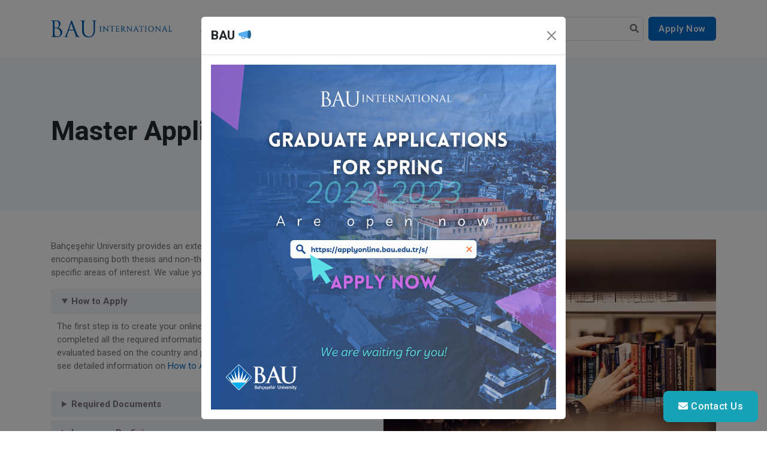

--- FILE ---
content_type: text/html; charset=UTF-8
request_url: https://test3.bau.edu.tr/admission/master-applicants/
body_size: 40730
content:

<!DOCTYPE html>
<html lang="en">
<head>
	<title>
		BAU International	</title>

	<!-- Meta Tags -->
	<meta charset="utf-8">
	<meta name="viewport" content="width=device-width, initial-scale=1, shrink-to-fit=no">
	<meta name="author" content="BAU">
	<meta name="description" content="BAU International">

	<!-- Favicon -->
	<link rel="shortcut icon" href="https://test3.bau.edu.tr/wp-content/themes/bau-int/assets/images/favicon.ico">

	<!-- WordPress Head -->
	<meta name='robots' content='max-image-preview:large' />
<script type="text/javascript">
/* <![CDATA[ */
window._wpemojiSettings = {"baseUrl":"https:\/\/s.w.org\/images\/core\/emoji\/14.0.0\/72x72\/","ext":".png","svgUrl":"https:\/\/s.w.org\/images\/core\/emoji\/14.0.0\/svg\/","svgExt":".svg","source":{"concatemoji":"https:\/\/test3.bau.edu.tr\/wp-includes\/js\/wp-emoji-release.min.js?ver=6.4.7"}};
/*! This file is auto-generated */
!function(i,n){var o,s,e;function c(e){try{var t={supportTests:e,timestamp:(new Date).valueOf()};sessionStorage.setItem(o,JSON.stringify(t))}catch(e){}}function p(e,t,n){e.clearRect(0,0,e.canvas.width,e.canvas.height),e.fillText(t,0,0);var t=new Uint32Array(e.getImageData(0,0,e.canvas.width,e.canvas.height).data),r=(e.clearRect(0,0,e.canvas.width,e.canvas.height),e.fillText(n,0,0),new Uint32Array(e.getImageData(0,0,e.canvas.width,e.canvas.height).data));return t.every(function(e,t){return e===r[t]})}function u(e,t,n){switch(t){case"flag":return n(e,"\ud83c\udff3\ufe0f\u200d\u26a7\ufe0f","\ud83c\udff3\ufe0f\u200b\u26a7\ufe0f")?!1:!n(e,"\ud83c\uddfa\ud83c\uddf3","\ud83c\uddfa\u200b\ud83c\uddf3")&&!n(e,"\ud83c\udff4\udb40\udc67\udb40\udc62\udb40\udc65\udb40\udc6e\udb40\udc67\udb40\udc7f","\ud83c\udff4\u200b\udb40\udc67\u200b\udb40\udc62\u200b\udb40\udc65\u200b\udb40\udc6e\u200b\udb40\udc67\u200b\udb40\udc7f");case"emoji":return!n(e,"\ud83e\udef1\ud83c\udffb\u200d\ud83e\udef2\ud83c\udfff","\ud83e\udef1\ud83c\udffb\u200b\ud83e\udef2\ud83c\udfff")}return!1}function f(e,t,n){var r="undefined"!=typeof WorkerGlobalScope&&self instanceof WorkerGlobalScope?new OffscreenCanvas(300,150):i.createElement("canvas"),a=r.getContext("2d",{willReadFrequently:!0}),o=(a.textBaseline="top",a.font="600 32px Arial",{});return e.forEach(function(e){o[e]=t(a,e,n)}),o}function t(e){var t=i.createElement("script");t.src=e,t.defer=!0,i.head.appendChild(t)}"undefined"!=typeof Promise&&(o="wpEmojiSettingsSupports",s=["flag","emoji"],n.supports={everything:!0,everythingExceptFlag:!0},e=new Promise(function(e){i.addEventListener("DOMContentLoaded",e,{once:!0})}),new Promise(function(t){var n=function(){try{var e=JSON.parse(sessionStorage.getItem(o));if("object"==typeof e&&"number"==typeof e.timestamp&&(new Date).valueOf()<e.timestamp+604800&&"object"==typeof e.supportTests)return e.supportTests}catch(e){}return null}();if(!n){if("undefined"!=typeof Worker&&"undefined"!=typeof OffscreenCanvas&&"undefined"!=typeof URL&&URL.createObjectURL&&"undefined"!=typeof Blob)try{var e="postMessage("+f.toString()+"("+[JSON.stringify(s),u.toString(),p.toString()].join(",")+"));",r=new Blob([e],{type:"text/javascript"}),a=new Worker(URL.createObjectURL(r),{name:"wpTestEmojiSupports"});return void(a.onmessage=function(e){c(n=e.data),a.terminate(),t(n)})}catch(e){}c(n=f(s,u,p))}t(n)}).then(function(e){for(var t in e)n.supports[t]=e[t],n.supports.everything=n.supports.everything&&n.supports[t],"flag"!==t&&(n.supports.everythingExceptFlag=n.supports.everythingExceptFlag&&n.supports[t]);n.supports.everythingExceptFlag=n.supports.everythingExceptFlag&&!n.supports.flag,n.DOMReady=!1,n.readyCallback=function(){n.DOMReady=!0}}).then(function(){return e}).then(function(){var e;n.supports.everything||(n.readyCallback(),(e=n.source||{}).concatemoji?t(e.concatemoji):e.wpemoji&&e.twemoji&&(t(e.twemoji),t(e.wpemoji)))}))}((window,document),window._wpemojiSettings);
/* ]]> */
</script>
<link rel='stylesheet' id='lightweight-accordion-css' href='https://test3.bau.edu.tr/wp-content/plugins/lightweight-accordion/lightweight-accordion.css?ver=1.3.2' type='text/css' media='all' />
<style id='wp-emoji-styles-inline-css' type='text/css'>

	img.wp-smiley, img.emoji {
		display: inline !important;
		border: none !important;
		box-shadow: none !important;
		height: 1em !important;
		width: 1em !important;
		margin: 0 0.07em !important;
		vertical-align: -0.1em !important;
		background: none !important;
		padding: 0 !important;
	}
</style>
<link rel='stylesheet' id='wp-block-library-css' href='https://test3.bau.edu.tr/wp-content/plugins/gutenberg/build/block-library/style.css?ver=17.9.0' type='text/css' media='all' />
<style id='classic-theme-styles-inline-css' type='text/css'>
/*! This file is auto-generated */
.wp-block-button__link{color:#fff;background-color:#32373c;border-radius:9999px;box-shadow:none;text-decoration:none;padding:calc(.667em + 2px) calc(1.333em + 2px);font-size:1.125em}.wp-block-file__button{background:#32373c;color:#fff;text-decoration:none}
</style>
<link rel='stylesheet' id='contact-form-7-css' href='https://test3.bau.edu.tr/wp-content/plugins/contact-form-7/includes/css/styles.css?ver=5.9.3' type='text/css' media='all' />
<style id='global-styles-inline-css' type='text/css'>
body{--wp--preset--color--black: #000000;--wp--preset--color--cyan-bluish-gray: #abb8c3;--wp--preset--color--white: #ffffff;--wp--preset--color--pale-pink: #f78da7;--wp--preset--color--vivid-red: #cf2e2e;--wp--preset--color--luminous-vivid-orange: #ff6900;--wp--preset--color--luminous-vivid-amber: #fcb900;--wp--preset--color--light-green-cyan: #7bdcb5;--wp--preset--color--vivid-green-cyan: #00d084;--wp--preset--color--pale-cyan-blue: #8ed1fc;--wp--preset--color--vivid-cyan-blue: #0693e3;--wp--preset--color--vivid-purple: #9b51e0;--wp--preset--gradient--vivid-cyan-blue-to-vivid-purple: linear-gradient(135deg,rgba(6,147,227,1) 0%,rgb(155,81,224) 100%);--wp--preset--gradient--light-green-cyan-to-vivid-green-cyan: linear-gradient(135deg,rgb(122,220,180) 0%,rgb(0,208,130) 100%);--wp--preset--gradient--luminous-vivid-amber-to-luminous-vivid-orange: linear-gradient(135deg,rgba(252,185,0,1) 0%,rgba(255,105,0,1) 100%);--wp--preset--gradient--luminous-vivid-orange-to-vivid-red: linear-gradient(135deg,rgba(255,105,0,1) 0%,rgb(207,46,46) 100%);--wp--preset--gradient--very-light-gray-to-cyan-bluish-gray: linear-gradient(135deg,rgb(238,238,238) 0%,rgb(169,184,195) 100%);--wp--preset--gradient--cool-to-warm-spectrum: linear-gradient(135deg,rgb(74,234,220) 0%,rgb(151,120,209) 20%,rgb(207,42,186) 40%,rgb(238,44,130) 60%,rgb(251,105,98) 80%,rgb(254,248,76) 100%);--wp--preset--gradient--blush-light-purple: linear-gradient(135deg,rgb(255,206,236) 0%,rgb(152,150,240) 100%);--wp--preset--gradient--blush-bordeaux: linear-gradient(135deg,rgb(254,205,165) 0%,rgb(254,45,45) 50%,rgb(107,0,62) 100%);--wp--preset--gradient--luminous-dusk: linear-gradient(135deg,rgb(255,203,112) 0%,rgb(199,81,192) 50%,rgb(65,88,208) 100%);--wp--preset--gradient--pale-ocean: linear-gradient(135deg,rgb(255,245,203) 0%,rgb(182,227,212) 50%,rgb(51,167,181) 100%);--wp--preset--gradient--electric-grass: linear-gradient(135deg,rgb(202,248,128) 0%,rgb(113,206,126) 100%);--wp--preset--gradient--midnight: linear-gradient(135deg,rgb(2,3,129) 0%,rgb(40,116,252) 100%);--wp--preset--font-size--small: 13px;--wp--preset--font-size--medium: 20px;--wp--preset--font-size--large: 36px;--wp--preset--font-size--x-large: 42px;--wp--preset--spacing--20: 0.44rem;--wp--preset--spacing--30: 0.67rem;--wp--preset--spacing--40: 1rem;--wp--preset--spacing--50: 1.5rem;--wp--preset--spacing--60: 2.25rem;--wp--preset--spacing--70: 3.38rem;--wp--preset--spacing--80: 5.06rem;--wp--preset--shadow--natural: 6px 6px 9px rgba(0, 0, 0, 0.2);--wp--preset--shadow--deep: 12px 12px 50px rgba(0, 0, 0, 0.4);--wp--preset--shadow--sharp: 6px 6px 0px rgba(0, 0, 0, 0.2);--wp--preset--shadow--outlined: 6px 6px 0px -3px rgba(255, 255, 255, 1), 6px 6px rgba(0, 0, 0, 1);--wp--preset--shadow--crisp: 6px 6px 0px rgba(0, 0, 0, 1);}:where(.is-layout-flex){gap: 0.5em;}:where(.is-layout-grid){gap: 0.5em;}body .is-layout-flow > .alignleft{float: left;margin-inline-start: 0;margin-inline-end: 2em;}body .is-layout-flow > .alignright{float: right;margin-inline-start: 2em;margin-inline-end: 0;}body .is-layout-flow > .aligncenter{margin-left: auto !important;margin-right: auto !important;}body .is-layout-constrained > .alignleft{float: left;margin-inline-start: 0;margin-inline-end: 2em;}body .is-layout-constrained > .alignright{float: right;margin-inline-start: 2em;margin-inline-end: 0;}body .is-layout-constrained > .aligncenter{margin-left: auto !important;margin-right: auto !important;}body .is-layout-constrained > :where(:not(.alignleft):not(.alignright):not(.alignfull)){max-width: var(--wp--style--global--content-size);margin-left: auto !important;margin-right: auto !important;}body .is-layout-constrained > .alignwide{max-width: var(--wp--style--global--wide-size);}body .is-layout-flex{display: flex;}body .is-layout-flex{flex-wrap: wrap;align-items: center;}body .is-layout-flex > *{margin: 0;}body .is-layout-grid{display: grid;}body .is-layout-grid > *{margin: 0;}:where(.wp-block-columns.is-layout-flex){gap: 2em;}:where(.wp-block-columns.is-layout-grid){gap: 2em;}:where(.wp-block-post-template.is-layout-flex){gap: 1.25em;}:where(.wp-block-post-template.is-layout-grid){gap: 1.25em;}.has-black-color{color: var(--wp--preset--color--black) !important;}.has-cyan-bluish-gray-color{color: var(--wp--preset--color--cyan-bluish-gray) !important;}.has-white-color{color: var(--wp--preset--color--white) !important;}.has-pale-pink-color{color: var(--wp--preset--color--pale-pink) !important;}.has-vivid-red-color{color: var(--wp--preset--color--vivid-red) !important;}.has-luminous-vivid-orange-color{color: var(--wp--preset--color--luminous-vivid-orange) !important;}.has-luminous-vivid-amber-color{color: var(--wp--preset--color--luminous-vivid-amber) !important;}.has-light-green-cyan-color{color: var(--wp--preset--color--light-green-cyan) !important;}.has-vivid-green-cyan-color{color: var(--wp--preset--color--vivid-green-cyan) !important;}.has-pale-cyan-blue-color{color: var(--wp--preset--color--pale-cyan-blue) !important;}.has-vivid-cyan-blue-color{color: var(--wp--preset--color--vivid-cyan-blue) !important;}.has-vivid-purple-color{color: var(--wp--preset--color--vivid-purple) !important;}.has-black-background-color{background-color: var(--wp--preset--color--black) !important;}.has-cyan-bluish-gray-background-color{background-color: var(--wp--preset--color--cyan-bluish-gray) !important;}.has-white-background-color{background-color: var(--wp--preset--color--white) !important;}.has-pale-pink-background-color{background-color: var(--wp--preset--color--pale-pink) !important;}.has-vivid-red-background-color{background-color: var(--wp--preset--color--vivid-red) !important;}.has-luminous-vivid-orange-background-color{background-color: var(--wp--preset--color--luminous-vivid-orange) !important;}.has-luminous-vivid-amber-background-color{background-color: var(--wp--preset--color--luminous-vivid-amber) !important;}.has-light-green-cyan-background-color{background-color: var(--wp--preset--color--light-green-cyan) !important;}.has-vivid-green-cyan-background-color{background-color: var(--wp--preset--color--vivid-green-cyan) !important;}.has-pale-cyan-blue-background-color{background-color: var(--wp--preset--color--pale-cyan-blue) !important;}.has-vivid-cyan-blue-background-color{background-color: var(--wp--preset--color--vivid-cyan-blue) !important;}.has-vivid-purple-background-color{background-color: var(--wp--preset--color--vivid-purple) !important;}.has-black-border-color{border-color: var(--wp--preset--color--black) !important;}.has-cyan-bluish-gray-border-color{border-color: var(--wp--preset--color--cyan-bluish-gray) !important;}.has-white-border-color{border-color: var(--wp--preset--color--white) !important;}.has-pale-pink-border-color{border-color: var(--wp--preset--color--pale-pink) !important;}.has-vivid-red-border-color{border-color: var(--wp--preset--color--vivid-red) !important;}.has-luminous-vivid-orange-border-color{border-color: var(--wp--preset--color--luminous-vivid-orange) !important;}.has-luminous-vivid-amber-border-color{border-color: var(--wp--preset--color--luminous-vivid-amber) !important;}.has-light-green-cyan-border-color{border-color: var(--wp--preset--color--light-green-cyan) !important;}.has-vivid-green-cyan-border-color{border-color: var(--wp--preset--color--vivid-green-cyan) !important;}.has-pale-cyan-blue-border-color{border-color: var(--wp--preset--color--pale-cyan-blue) !important;}.has-vivid-cyan-blue-border-color{border-color: var(--wp--preset--color--vivid-cyan-blue) !important;}.has-vivid-purple-border-color{border-color: var(--wp--preset--color--vivid-purple) !important;}.has-vivid-cyan-blue-to-vivid-purple-gradient-background{background: var(--wp--preset--gradient--vivid-cyan-blue-to-vivid-purple) !important;}.has-light-green-cyan-to-vivid-green-cyan-gradient-background{background: var(--wp--preset--gradient--light-green-cyan-to-vivid-green-cyan) !important;}.has-luminous-vivid-amber-to-luminous-vivid-orange-gradient-background{background: var(--wp--preset--gradient--luminous-vivid-amber-to-luminous-vivid-orange) !important;}.has-luminous-vivid-orange-to-vivid-red-gradient-background{background: var(--wp--preset--gradient--luminous-vivid-orange-to-vivid-red) !important;}.has-very-light-gray-to-cyan-bluish-gray-gradient-background{background: var(--wp--preset--gradient--very-light-gray-to-cyan-bluish-gray) !important;}.has-cool-to-warm-spectrum-gradient-background{background: var(--wp--preset--gradient--cool-to-warm-spectrum) !important;}.has-blush-light-purple-gradient-background{background: var(--wp--preset--gradient--blush-light-purple) !important;}.has-blush-bordeaux-gradient-background{background: var(--wp--preset--gradient--blush-bordeaux) !important;}.has-luminous-dusk-gradient-background{background: var(--wp--preset--gradient--luminous-dusk) !important;}.has-pale-ocean-gradient-background{background: var(--wp--preset--gradient--pale-ocean) !important;}.has-electric-grass-gradient-background{background: var(--wp--preset--gradient--electric-grass) !important;}.has-midnight-gradient-background{background: var(--wp--preset--gradient--midnight) !important;}.has-small-font-size{font-size: var(--wp--preset--font-size--small) !important;}.has-medium-font-size{font-size: var(--wp--preset--font-size--medium) !important;}.has-large-font-size{font-size: var(--wp--preset--font-size--large) !important;}.has-x-large-font-size{font-size: var(--wp--preset--font-size--x-large) !important;}
:where(.wp-block-columns.is-layout-flex){gap: 2em;}:where(.wp-block-columns.is-layout-grid){gap: 2em;}
.wp-block-pullquote{font-size: 1.5em;line-height: 1.6;}
.wp-block-navigation a:where(:not(.wp-element-button)){color: inherit;}
:where(.wp-block-post-template.is-layout-flex){gap: 1.25em;}:where(.wp-block-post-template.is-layout-grid){gap: 1.25em;}
</style>
<link rel='stylesheet' id='video-js-css' href='https://test3.bau.edu.tr/wp-content/plugins/video-embed-thumbnail-generator/video-js/v8/video-js.min.css?ver=7.20.3' type='text/css' media='all' />
<link rel='stylesheet' id='video-js-kg-skin-css' href='https://test3.bau.edu.tr/wp-content/plugins/video-embed-thumbnail-generator/video-js/v8/kg-video-js-skin.css?ver=4.9.6' type='text/css' media='all' />
<link rel='stylesheet' id='kgvid_video_styles-css' href='https://test3.bau.edu.tr/wp-content/plugins/video-embed-thumbnail-generator/src/public/css/videopack-styles.css?ver=4.9.6' type='text/css' media='all' />
<link rel="https://api.w.org/" href="https://test3.bau.edu.tr/wp-json/" /><link rel="alternate" type="application/json" href="https://test3.bau.edu.tr/wp-json/wp/v2/pages/672" /><link rel="EditURI" type="application/rsd+xml" title="RSD" href="https://test3.bau.edu.tr/xmlrpc.php?rsd" />
<meta name="generator" content="WordPress 6.4.7" />
<link rel="canonical" href="https://test3.bau.edu.tr/admission/master-applicants/" />
<link rel='shortlink' href='https://test3.bau.edu.tr/?p=672' />
<link rel="alternate" type="application/json+oembed" href="https://test3.bau.edu.tr/wp-json/oembed/1.0/embed?url=https%3A%2F%2Ftest3.bau.edu.tr%2Fadmission%2Fmaster-applicants%2F" />
<link rel="alternate" type="text/xml+oembed" href="https://test3.bau.edu.tr/wp-json/oembed/1.0/embed?url=https%3A%2F%2Ftest3.bau.edu.tr%2Fadmission%2Fmaster-applicants%2F&#038;format=xml" />

	<!-- Google Font -->
	<link rel="preconnect" href="https://fonts.googleapis.com">
	<link rel="preconnect" href="https://fonts.gstatic.com" crossorigin>
	<link rel="stylesheet" href="https://fonts.googleapis.com/css2?family=Heebo:wght@400;500;700&family=Roboto:wght@400;500;700&display=swap">

	<!-- Plugins CSS -->
	<link rel="stylesheet" type="text/css" href="https://test3.bau.edu.tr/wp-content/themes/bau-int/assets/vendor/font-awesome/css/all.min.css">
	<link rel="stylesheet" type="text/css" href="https://test3.bau.edu.tr/wp-content/themes/bau-int/assets/vendor/bootstrap-icons/bootstrap-icons.css">
	<link rel="stylesheet" type="text/css" href="https://test3.bau.edu.tr/wp-content/themes/bau-int/assets/vendor/tiny-slider/tiny-slider.css">

	<!-- Theme CSS -->
	<link id="style-switch" rel="stylesheet" type="text/css" href="https://test3.bau.edu.tr/wp-content/themes/bau-int/assets/css/style.css">

</head>

<body>

<!-- Top alert START -->
<!-- Top alert END -->

<!-- Header START -->
<header class="navbar-light navbar-sticky header-static">
	<!-- Logo Nav START -->
	<nav class="navbar navbar-expand-xl">
		<div class="container">
			<!-- Logo START -->
			<a class="navbar-brand" href="https://test3.bau.edu.tr">
				<img class="light-mode-item navbar-brand-item" src="https://test3.bau.edu.tr/wp-content/themes/bau-int/assets/img/logo.svg" alt="logo">
				<img class="dark-mode-item navbar-brand-item" src="https://test3.bau.edu.tr/wp-content/themes/bau-int/assets/img/logo-light.svg" alt="logo">
			</a>
			<!-- Logo END -->

			<!-- Responsive navbar toggler -->
			<button class="navbar-toggler ms-auto" type="button" data-bs-toggle="collapse" data-bs-target="#navbarCollapse" aria-controls="navbarCollapse" aria-expanded="false" aria-label="Toggle navigation">
				<span class="navbar-toggler-animation">
					<span></span>
					<span></span>
					<span></span>
				</span>
			</button>

			<!-- Main navbar START -->
			<div class="navbar-collapse w-100 collapse" id="navbarCollapse">

				<!-- Nav Main menu START -->
				<ul id="main-menu" class="navbar-nav navbar-nav-scroll mx-auto"><li id="menu-item-3703" class="menu-item menu-item-type-custom menu-item-object-custom menu-item-has-children menu-item-3703"><a href="#">About BAU</a>
<ul class="sub-menu">
	<li id="menu-item-688" class="menu-item menu-item-type-post_type menu-item-object-page menu-item-688"><a href="https://test3.bau.edu.tr/bahcesehir-university/">Bahçeşehir University</a></li>
	<li id="menu-item-689" class="menu-item menu-item-type-post_type menu-item-object-page menu-item-689"><a href="https://test3.bau.edu.tr/bau-in-numbers/">BAU in Numbers</a></li>
	<li id="menu-item-692" class="menu-item menu-item-type-post_type menu-item-object-page menu-item-692"><a href="https://test3.bau.edu.tr/staff/">Staff</a></li>
	<li id="menu-item-694" class="menu-item menu-item-type-post_type menu-item-object-page menu-item-694"><a href="https://test3.bau.edu.tr/video-gallery/">Video Gallery</a></li>
	<li id="menu-item-3722" class="menu-item menu-item-type-post_type_archive menu-item-object-news menu-item-3722"><a href="https://test3.bau.edu.tr/news/">News &#038; Updates</a></li>
</ul>
</li>
<li id="menu-item-3704" class="menu-item menu-item-type-custom menu-item-object-custom current-menu-ancestor current-menu-parent menu-item-has-children menu-item-3704"><a href="#">Admission</a>
<ul class="sub-menu">
	<li id="menu-item-1187" class="menu-item menu-item-type-post_type menu-item-object-page menu-item-1187"><a href="https://test3.bau.edu.tr/admission/how-to-apply/">How To Apply</a></li>
	<li id="menu-item-696" class="menu-item menu-item-type-post_type menu-item-object-page menu-item-696"><a href="https://test3.bau.edu.tr/admission/undergraduate-applicants/">Undergraduate Applicants</a></li>
	<li id="menu-item-698" class="menu-item menu-item-type-post_type menu-item-object-page current-menu-item page_item page-item-672 current_page_item menu-item-698"><a href="https://test3.bau.edu.tr/admission/master-applicants/" aria-current="page">Master Applicants</a></li>
	<li id="menu-item-699" class="menu-item menu-item-type-post_type menu-item-object-page menu-item-699"><a href="https://test3.bau.edu.tr/admission/phd-applicants/">PhD Applicants</a></li>
	<li id="menu-item-3711" class="menu-item menu-item-type-post_type menu-item-object-page menu-item-3711"><a href="https://test3.bau.edu.tr/admission/country-requirements/">Country Requirements</a></li>
	<li id="menu-item-700" class="menu-item menu-item-type-post_type menu-item-object-page menu-item-700"><a href="https://test3.bau.edu.tr/admission/transfer-students/">Transfer Students</a></li>
	<li id="menu-item-4122" class="menu-item menu-item-type-post_type menu-item-object-page menu-item-4122"><a href="https://test3.bau.edu.tr/admission/language-proficiency/">Language Proficiency</a></li>
	<li id="menu-item-2276" class="menu-item menu-item-type-post_type menu-item-object-page menu-item-2276"><a href="https://test3.bau.edu.tr/admission/tuition-fees/">Tuition Fees</a></li>
</ul>
</li>
<li id="menu-item-3719" class="menu-item menu-item-type-post_type_archive menu-item-object-programs menu-item-3719"><a href="https://test3.bau.edu.tr/programs/">Programs</a></li>
<li id="menu-item-3715" class="menu-item menu-item-type-custom menu-item-object-custom menu-item-has-children menu-item-3715"><a href="#">Guides</a>
<ul class="sub-menu">
	<li id="menu-item-2193" class="menu-item menu-item-type-post_type menu-item-object-page menu-item-2193"><a href="https://test3.bau.edu.tr/guides/visa-and-residence-permit/">Visa and Residence Permit</a></li>
	<li id="menu-item-4246" class="menu-item menu-item-type-post_type menu-item-object-page menu-item-4246"><a href="https://test3.bau.edu.tr/guides/registration-guide/">Registration Guide</a></li>
	<li id="menu-item-3726" class="menu-item menu-item-type-post_type menu-item-object-page menu-item-3726"><a href="https://test3.bau.edu.tr/guides/everything-you-need-to-know/">Everything You Need to Know</a></li>
	<li id="menu-item-3776" class="menu-item menu-item-type-post_type menu-item-object-page menu-item-3776"><a href="https://test3.bau.edu.tr/guides/brochures/">Brochures</a></li>
</ul>
</li>
<li id="menu-item-3720" class="menu-item menu-item-type-post_type_archive menu-item-object-faq menu-item-3720"><a href="https://test3.bau.edu.tr/faq/">FAQ</a></li>
</ul>				<script>
					(function() {
						// Root menu items
						var items = document.querySelectorAll('#main-menu > li');
						for (let i = 0; i < items.length; i++) {
							const item = items[i];
							console.log(item);
							item.class = '';
							item.classList.add('nav-item');
							if (item.classList.contains('menu-item-has-children')) {
								item.classList.add('dropdown');
							}
							
							const link = item.querySelector('a');
							console.log(link);
							link.class = '';
							link.classList.add('nav-link');
							if (item.classList.contains('menu-item-has-children')) {
								link.classList.add('dropdown-toggle');
								link.setAttribute('data-bs-toggle', 'dropdown');
								link.setAttribute('aria-haspopup', 'true');
								link.setAttribute('aria-expanded', 'false');
							}


							if (item.classList.contains('menu-item-has-children')) {
								const dropdown = item.querySelector('ul');
								console.log(dropdown);
								dropdown.class = '';
								dropdown.classList.add('dropdown-menu');
								dropdown.setAttribute('aria-labelled', 'dropdownMenu');
							}
						}

						// Sub menu items
						var items = document.querySelectorAll('#main-menu > li > ul > li');
						for (let i = 0; i < items.length; i++) {
							const item = items[i];
							console.log(item);
							item.classList.remove();

							const link = item.querySelector('a');
							console.log(link);
							link.classList.add('dropdown-item');
						}
					})();
				</script>
				<!-- Nav Main menu END -->

				<!-- Nav Search START -->
				<div class="nav my-3 my-xl-0 px-xs-4 flex-nowrap align-items-center">
					<div class="nav-item w-100">
						<form class="position-relative" action="https://test3.bau.edu.tr/" method="get">
							<input class="form-control pe-5 bg-transparent" type="search" name="s" value="" placeholder="Search" aria-label="Search">
							<button class="bg-transparent p-2 position-absolute top-50 end-0 translate-middle-y border-0 text-primary-hover text-reset" type="submit">
								<i class="fas fa-search fs-6 "></i>
							</button>
						</form>

					</div>
					<div class="nav-item ms-2">
						<a href="https://applyonline.bau.edu.tr/s/" class="btn btn-primary m-0">
							Apply Now
						</a>
					</div>
				</div>
				<!-- Nav Search END -->
			</div>
			<!-- Main navbar END -->
		</div>
	</nav>
	<!-- Logo Nav END -->
</header>
<!-- Header END -->

<!-- **************** MAIN CONTENT START **************** -->
<main>
<main>

<!-- =======================
Page intro START -->
<section class="bg-light py-0 py-sm-5" style="
    position: relative;
">
    <div style="
        position: absolute;
        top: 0;
        left: 0;
        width: 100%;
        height: 100%;
        opacity: 0.1;
		pointer-events: none;
		user-select: none;
    ">
        <img src="" alt="course image" style="
            position: absolute;
            top: 0;
            left: 0;
            width: 100%;
            height: 100%;
            object-fit: cover;
        ">
    </div>
	<div class="container" style="
        position: relative;
    ">
		<div class="row py-5">
			<div class="col-lg-8">
				<h1>
                    Master Applicants                </h1>
			</div>
		</div>
	</div>
</section>
<!-- =======================
Page intro END -->

<!-- =======================
Page content START -->
<section class="pb-0 py-lg-5">
    <div class="container">
        
<div class="wp-block-columns has-2-columns is-layout-flex wp-container-core-columns-is-layout-1 wp-block-columns-is-layout-flex">
<div class="wp-block-column is-layout-flow wp-block-column-is-layout-flow">
<p>Bahçeşehir University provides an extensive selection of Master&#8217;s degree programs, encompassing both thesis and non-thesis options, tailored to align with your specific areas of interest. We value your interest in pursuing studies at BAU.</p>


<div class="lightweight-accordion"><details open><summary class="lightweight-accordion-title"><span>How to Apply</span></summary><div class="lightweight-accordion-body">

<p>The first step is to create your online application on the portal. After you have completed all the required information that we need, your application will be evaluated based on the country and program requirements. Please click here to see detailed information on <a href="https://int.bau.edu.tr/admission/how-to-apply/" data-type="link" data-id="https://test3.bau.edu.tr/admission/how-to-apply/">How to Apply</a>.</p>

</div></details></div>

<div class="lightweight-accordion"><details><summary class="lightweight-accordion-title"><span>Required Documents</span></summary><div class="lightweight-accordion-body">

<ul>
<li>Passport</li>



<li>Bachelor&#8217;s Degree Transcript</li>



<li>Bachelor&#8217;s Degree Diploma</li>



<li>Language Proficiency Certificate (if any)</li>
</ul>

</div></details></div>

<div class="lightweight-accordion"><details><summary class="lightweight-accordion-title"><span>Language Proficiency</span></summary><div class="lightweight-accordion-body">

<p>Depending on the language of the program you are enrolling in, you will be required to provide language proficiency after completing your enrollment in Istanbul. BAU accepts certain international language proficiency examinations as well as its own language proficiency exams for freshman students. You can check the accepted language exams based on the language and the programs <a href="https://int.bau.edu.tr/admission/language-proficiency/" target="_blank" rel="noreferrer noopener">on this page</a>.</p>

</div></details></div>

<div class="lightweight-accordion"><details><summary class="lightweight-accordion-title"><span>Visa and Residence Permit</span></summary><div class="lightweight-accordion-body">

<p>After receiving your Official Acceptance Letter following the deposit payment, you can apply for an education visa at the nearest embassy to be present in Istanbul during the registration period mentioned in your letter. BAU will assist you with your residence permit right after your enrollment is completed. Please visit the <a href="https://int.bau.edu.tr/guides/visa-and-residence-permit/" target="_blank" rel="noreferrer noopener">visa and residence permit page</a> to view Turkey&#8217;s visa policy and detailed information that you must know before your arrival.</p>

</div></details></div>

<div class="lightweight-accordion"><details><summary class="lightweight-accordion-title"><span>Registration Period and Documents</span></summary><div class="lightweight-accordion-body">

<p>Upon your arrival in Istanbul and your visit to our campus in Beşiktaş, you will be expected to finalize your enrollment process by submitting hard copies of your documents and their translations. Please pay attention to the registration period indicated in your Official Acceptance Letter and carefully read the enrollment guide sent along with it. You can find detailed information on the <a href="https://int.bau.edu.tr/guides/registration-guide/" target="_blank" rel="noreferrer noopener">registration guideline page</a>.</p>

</div></details></div></div>



<div class="wp-block-column is-layout-flow wp-block-column-is-layout-flow"><div class="wp-block-image">
<figure class="aligncenter"><img fetchpriority="high" decoding="async" width="768" height="512" src="https://test3.bau.edu.tr/wp-content/uploads/wp-master-applicants-people-2941951-1280-768x512.jpg" alt="" class="wp-image-832" srcset="https://test3.bau.edu.tr/wp-content/uploads/wp-master-applicants-people-2941951-1280-768x512.jpg 768w, https://test3.bau.edu.tr/wp-content/uploads/wp-master-applicants-people-2941951-1280-1024x682.jpg 1024w, https://test3.bau.edu.tr/wp-content/uploads/wp-master-applicants-people-2941951-1280.jpg 1280w" sizes="(max-width: 768px) 100vw, 768px" /></figure></div></div>
</div>
	</div>
</section>
<!-- =======================
Page content END -->

</main>

</main>
<!-- **************** MAIN CONTENT END **************** -->

<!-- =======================
Footer START -->
<footer class="pt-5 bg-light">
	<div class="container">
		<!-- Row START -->
		<div class="row g-4">

			<!-- Widget 1 START -->
			<div class="col-lg-3">
				<!-- logo -->
				<a class="me-0" href="index.html">
					<img class="light-mode-item h-40px" src="https://test3.bau.edu.tr/wp-content/themes/bau-int/assets/img/logo.svg" alt="logo">
					<img class="dark-mode-item h-40px" src="https://test3.bau.edu.tr/wp-content/themes/bau-int/assets/img/logo-light.svg" alt="logo">
				</a>
				<p class="my-3">
					The world university at the heart of Istanbul
				</p>
				<!-- Social media icon -->
				<ul class="list-inline mb-0 mt-3">
					<li class="list-inline-item"> <a class="btn btn-white btn-sm shadow px-2 text-facebook" href="https://www.facebook.com/Bahcesehiriso/"><i class="fab fa-fw fa-facebook-f"></i></a> </li>
					<li class="list-inline-item"> <a class="btn btn-white btn-sm shadow px-2 text-instagram" href="https://www.instagram.com/bahcesehiriso/"><i class="fab fa-fw fa-instagram"></i></a> </li>
					<li class="list-inline-item"> <a class="btn btn-white btn-sm shadow px-2 text-twitter" href="https://twitter.com/Bahcesehiriso"><i class="fab fa-fw fa-twitter"></i></a> </li>
					<li class="list-inline-item"> <a class="btn btn-white btn-sm shadow px-2 text-youtube" href="https://www.youtube.com/channel/UCThbNow6oAeoMMyxxCpHg3Q"><i class="fab fa-fw fa-youtube"></i></a> </li>
					<li class="list-inline-item"> <a class="btn btn-white btn-sm shadow px-2 text-linkedin" href="https://tr.linkedin.com/company/bahcesehiriso"><i class="fab fa-fw fa-linkedin-in"></i></a> </li>
				</ul>
			</div>
			<!-- Widget 1 END -->

			<!-- Widget 2 START -->
			<div class="col-lg-6">
				<div class="row g-4">
					<!-- Link block -->
					<!--<div class="col-6 col-md-4">
						<h5 class="mb-2 mb-md-4">About BAU</h5>
						<ul class="nav flex-column">
							<li class="nav-item"><a href="https://test3.bau.edu.tr/about-bau/bahcesehir-university/" class="nav-link">Bahçeşehir University</a></li>
							<li class="nav-item"><a href="https://test3.bau.edu.tr/about-bau/bau-in-numbers/" class="nav-link">BAU in Numbers</a></li>
							<li class="nav-item"><a href="https://test3.bau.edu.tr/about-bau/video-gallery/" class="nav-link">Video Gallery</a></li>
							<li class="nav-item"><a href="https://test3.bau.edu.tr/news/" class="nav-link">News &amp; Updates</a></li>
						</ul>
					</div>-->
									
					<!-- Link block -->
					<!--<div class="col-6 col-md-4">
						<h5 class="mb-2 mb-md-4">Admission</h5>
						<ul class="nav flex-column">
							<li class="nav-item"><a href="https://test3.bau.edu.tr/admission/how-to-apply/" class="nav-link">Application Portal</a></li>
							<!-- <li class="nav-item"><a href="https://test3.bau.edu.tr/admission/undergraduate-application/" class="nav-link">Undergraduate Application</a></li> -->
							<!-- <li class="nav-item"><a href="https://test3.bau.edu.tr/admission/master-application/" class="nav-link">Master Application</a></li> -->
							<!-- <li class="nav-item"><a href="https://test3.bau.edu.tr/admission/phd-application/" class="nav-link">PhD Application</a></li> -->
							<!-- <li class="nav-item"><a href="https://test3.bau.edu.tr/admission/tuition-fees/" class="nav-link">Tuition Fees</a></li>-->
							<!-- <li class="nav-item"><a href="https://test3.bau.edu.tr/admission/turkmer/" class="nav-link">Türkmer</a></li> -->
							<!-- <li class="nav-item"><a href="https://test3.bau.edu.tr/admission/how-to-apply/" class="nav-link">How to apply?</a></li>
							<!-- <li class="nav-item"><a href="https://test3.bau.edu.tr/admission/registration/" class="nav-link">Registration</a></li> -->
							<!-- <li class="nav-item"><a href="https://test3.bau.edu.tr/admission/rp-and-visa/" class="nav-link">RP and Visa</a></li> -->
							<!-- <li class="nav-item"><a href="https://test3.bau.edu.tr/admission/country-requirements/" class="nav-link">Country Requirements&nbsp;</a></li>
							<!-- <li class="nav-item"><a href="https://test3.bau.edu.tr/admission/transfer-student/" class="nav-link">Transfer Student</a></li> 
						</ul>
					</div>-->

					<!-- Link block -->
					<!--<div class="col-6 col-md-4">
						<h5 class="mb-2 mb-md-4">More</h5>
						<ul class="nav flex-column">
							<li class="nav-item"><a href="https://test3.bau.edu.tr/programs/" class="nav-link">Programs</a></li>
							<!-- <li class="nav-item"><a href="https://test3.bau.edu.tr/brochures/" class="nav-link">Brochures</a></li> 
							<li class="nav-item"><a href="https://test3.bau.edu.tr/everything-you-need-to-know/" class="nav-link">Everything You Need to Know</a></li>
							<li class="nav-item"><a href="https://test3.bau.edu.tr/faq/" class="nav-link">FAQ</a></li>
						</ul>
					</div>-->
				</div>
			</div>
			<!-- Widget 2 END -->

			<!-- Widget 3 START -->
			<div class="col-lg-3">
				<h5 class="mb-2 mb-md-4">Contact</h5>
				<!--<p>
					Bahçeşehir University<br>
					Çırağan Caddesi Osmanpaşa<br>
					Mektebi Çıkmazı Sokak No: 4 - 6<br>
					34353 Beşiktaş, ISTANBUL/TURKEY
				</p>-->
				<p>
					<strong>E-mail:</strong> <a href="intoffice@int.bau.edu.tr">intoffice@int.bau.edu.tr</a>
				</p>
				<p>
					<strong>Phone:</strong> <a href="tel://+902123810154">+90 212 381 01 54</a>
				</p>
			</div> 
			<!-- Widget 3 END -->
		</div><!-- Row END -->

		<!-- Divider -->
		<hr class="mt-4 mb-0">

		<!-- Bottom footer -->
		<div class="py-3">
			<div class="container px-0">
				<div class="d-lg-flex justify-content-between align-items-center py-3 pb-6 text-center text-md-left">
					<!-- copyright text -->
					<div class="text-primary-hover"> Copyrights <a href="#" class="text-body">&copy;2023 BAU</a>. All rights reserved. </div>
					<!-- copyright links-->
					<div class="justify-content-center mt-3 mt-lg-0">
						<ul class="nav list-inline justify-content-center mb-0">
							<li class="list-inline-item">
								<a class="nav-link" href="https://applyonline.bau.edu.tr/agency/s/" target="_blank">
									Agency
								</a>
							</li>
							<li class="list-inline-item">
								<a class="nav-link pe-0" href="https://applyonline.bau.edu.tr/s/track-application" target="_blank">
									Track Application
								</a>
							</li>
							<li class="list-inline-item">
								<a class="nav-link pe-0" href="https://test3.bau.edu.tr/contact-us/">
									Contact Us
								</a>
							</li>
							<li class="list-inline-item">
								<a class="nav-link pe-0" href="https://test3.bau.edu.tr/privacy-policy/">
									Privacy Policy
								</a>
							</li>
						</ul>
					</div>
				</div>
			</div>
		</div>
	</div>
</footer>
<!-- =======================
Footer END -->

<!-- Back to top -->
<!-- <div class="back-top"><i class="bi bi-arrow-up-short position-absolute top-50 start-50 translate-middle"></i></div> -->

<div style="
	z-index: 9999;
    display: flex;
    flex-flow: column;
    align-items: flex-end;
	position: fixed;
	bottom: 1em;
	right: 1em;
">
	<iframe src="https://go.pardot.com/l/544762/2018-05-22/7k8f19" id="iframe-contact_us" data-active="false" width="300" height="320" type="text/html" frameborder="0" allowTransparency="true" class="mb-3" style="
		position: relative;
		display: none;
		background: #fff;
		border: 1px solid #ccc;
		border-radius: 6px;
	"></iframe>

	<div>
		<a href="javascript:;" onclick="
			var iframe = document.getElementById('iframe-contact_us');
			iframe.style.display = iframe.dataset.active === 'true' ? 'none' : 'block';
			iframe.dataset.active = iframe.dataset.active === 'true' ? 'false' : 'true';
		" class="btn btn-info btn-lg m-0 cursor-pointer">
			<i class="fa fa-envelope"></i> Contact Us
		</a>
	</div>
</div>


<div class="modal fade" id="onload" tabindex="-1" aria-labelledby="exampleModalLabel" aria-hidden="true">
    <div class="modal-dialog modal-dialog-centered modal-lg" style="
		max-width: auto;
	">
        <div class="modal-content" style="
			width: auto;
			margin: 0 auto;
		">
            <div class="modal-header">
                <h5 class="modal-title" id="exampleModalLabel">
					BAU 📣				</h5>
				<button type="button" class="btn-close" data-bs-dismiss="modal" aria-label="Close"></button>
            </div>
            <div class="modal-body">
				<a href="https://applyonline.bau.edu.tr/s/" target="_blank">
					<img src="https://test3.bau.edu.tr/wp-content/uploads/wp-graduate-applications-of-spring-2022-2023-are-open-now-copy-of-yellow-and-orange-sunshine-fun-seasons-square-pillow.png" style="
						max-width: 80vmin;
						max-height: 80vmin;
					">
				</a>	
            </div>
        </div>
    </div>
</div>


<!-- jQuery -->
<script src="https://code.jquery.com/jquery-3.6.0.min.js" integrity="sha256-/xUj+3OJU5yExlq6GSYGSHk7tPXikynS7ogEvDej/m4=" crossorigin="anonymous"></script>

<!-- Bootstrap JS -->
<script src="https://test3.bau.edu.tr/wp-content/themes/bau-int/assets/vendor/bootstrap/dist/js/bootstrap.bundle.min.js"></script>

<!-- Vendors -->
<script src="https://test3.bau.edu.tr/wp-content/themes/bau-int/assets/vendor/purecounterjs/dist/purecounter_vanilla.js"></script>
<script src="https://test3.bau.edu.tr/wp-content/themes/bau-int/assets/vendor/tiny-slider/tiny-slider.js"></script>

<!-- Template Functions -->
<script src="https://test3.bau.edu.tr/wp-content/themes/bau-int/assets/js/functions.js"></script>

<!--Modal JS Script -->
<script type="text/javascript">
    window.onload = () => {
		if (document.cookie.indexOf('bau_modal_1000000_visited=true') === -1) {
			document.cookie = "bau_modal_1000000_visited=true; expires=Fri, 31 Dec 9999 23:59:59 GMT; path=/";
			$('#onload').modal('show');
		}
    }
</script>

</body>
</html>

--- FILE ---
content_type: text/html; charset=utf-8
request_url: https://go.pardot.com/l/544762/2018-05-22/7k8f19
body_size: 2173
content:
<!DOCTYPE html>
<html>
	<head>
		<base href="http://international.bau.edu.tr" >
		<meta charset="utf-8"/>
		<meta http-equiv="Content-Type" content="text/html; charset=utf-8"/>
		<meta name="description" content=""/>
		<title></title>
	<link rel="stylesheet" type="text/css" href="https://go.pardot.com/css/form.css?ver=2021-09-20" />
<script type="text/javascript" src="https://go.pardot.com/js/piUtils.js?ver=2021-09-20"></script><script type="text/javascript">
piAId = '545762';
piCId = '36386';
piHostname = 'pi.pardot.com';
if(!window['pi']) { window['pi'] = {}; } pi = window['pi']; if(!pi['tracker']) { pi['tracker'] = {}; } pi.tracker.pi_form = true;
(function() {
	function async_load(){
		var s = document.createElement('script'); s.type = 'text/javascript';
		s.src = ('https:' == document.location.protocol ? 'https://pi' : 'http://cdn') + '.pardot.com/pd.js';
		var c = document.getElementsByTagName('script')[0]; c.parentNode.insertBefore(s, c);
	}
	if(window.attachEvent) { window.attachEvent('onload', async_load); }
	else { window.addEventListener('load', async_load, false); }
})();
</script></head>
	<body>
	
		<form accept-charset="UTF-8" method="post" action="https://go.pardot.com/l/544762/2018-05-22/7k8f19" class="form" id="pardot-form">

<style type="text/css">
form.form p label { color: #000000; font-size: 10pt; float: none; text-align: left; line-height: 1em; width: auto; }
form.form p.submit { margin-left: 5px; }
form.form p.no-label { margin-left: 50px; }
form.form span.value { margin-left: 0px; }
form.form p span.description { margin-left: 0px; }
form.form p.required label, form.form span.required label { background-position: top left; padding-left: 15px; }
</style>





	
		
		
		
			<p class="form-field  first_name pd-text required    ">
				
					<label class="field-label" for="544762_100578pi_544762_100578">First Name</label>
				
				
				<input type="text" name="544762_100578pi_544762_100578" id="544762_100578pi_544762_100578" value="" class="text" size="30" maxlength="40" onchange="" onfocus="" />
				
			</p>
			<div id="error_for_544762_100578pi_544762_100578" style="display:none"></div>
			
		
			<p class="form-field  last_name pd-text required    ">
				
					<label class="field-label" for="544762_100580pi_544762_100580">Last Name</label>
				
				
				<input type="text" name="544762_100580pi_544762_100580" id="544762_100580pi_544762_100580" value="" class="text" size="30" maxlength="80" onchange="" onfocus="" />
				
			</p>
			<div id="error_for_544762_100580pi_544762_100580" style="display:none"></div>
			
		
			<p class="form-field  email pd-text required    ">
				
					<label class="field-label" for="544762_100582pi_544762_100582">Email</label>
				
				
				<input type="text" name="544762_100582pi_544762_100582" id="544762_100582pi_544762_100582" value="" class="text" size="30" maxlength="255" onchange="" onfocus="" />
				
			</p>
			<div id="error_for_544762_100582pi_544762_100582" style="display:none"></div>
			
		
		
		
	<p style="position:absolute; width:190px; left:-9999px; top: -9999px;visibility:hidden;">
		<label for="pi_extra_field">Comments</label>
		<input type="text" name="pi_extra_field" id="pi_extra_field"/>
	</p>
		
		
		<!-- forces IE5-8 to correctly submit UTF8 content  -->
		<input name="_utf8" type="hidden" value="&#9731;" />
		
	
	
	<button class="submit">
							Submit
						</button>
	
	
	
	


<script type="text/javascript">
//<![CDATA[

	var anchors = document.getElementsByTagName("a");
	for (var i=0; i<anchors.length; i++) {
		var anchor = anchors[i];
		if(anchor.getAttribute("href")&&!anchor.getAttribute("target")) {
			anchor.target = "_top";
		}
	}
		
//]]>
</script>
<input type="hidden" name="hiddenDependentFields" id="hiddenDependentFields" value="" /></form>

<script>
var labels = document.querySelectorAll("label");
var i = labels.length;
while (i--) {
	var label = labels.item(i);
	var text = label.textContent;
	label.parentNode.classList.contains("required") && (text += "*");
	label.nextElementSibling.setAttribute("placeholder", text);
}
</script><script type="text/javascript">(function(){ pardot.$(document).ready(function(){ (function() {
	var $ = window.pardot.$;
	window.pardot.FormDependencyMap = [];

	$('.form-field-primary input, .form-field-primary select').each(function(index, input) {
		$(input).on('change', window.piAjax.checkForDependentField);
		window.piAjax.checkForDependentField.call(input);
	});
})(); });})();</script>
		
<style type="text/css">
#pardot-form p.form-col-1 {
	float: left !important;
	clear: left; !important;
	width: 49% !important;
	padding-left: 0 !important;
	margin-right: 0 !important;
	margin-left: 0 !important;
}
#pardot-form p.form-col-2 {
	float: right !important;
	clear: right !important;
	width: 49% !important;
	padding-right: 0 !important;
	padding-left: 0 !important;
	margin-right: 0 !important;
	margin-left: 0 !important;
}
#pardot-form p.form-col-full {
	width: 100%;
	padding-right: 0 !important;
	padding-left: 0 !important;
	margin-right: 0 !important;
	margin-left: 0 !important;
}
#pardot-form input[type=text] , select {
    background-color: #e5e5e5;
	width: 100% !important;
    padding: 15px 20px;
    margin: 8px 0;
    font-size: 18px;
        box-sizing: border-box;
    border: 0px solid #ccc;
    -webkit-transition: 0.5s;
    transition: 0.5s;
    outline: none;
 
   
}

#pardot-form select:focus {
      -webkit-transition: width .35s ease-in-out;
  transition: width .35s ease-in-out;
}

	
#pardot-form label {
    display: none;
  font-family: Raleway-SemiBold;
  font-size: 14px;
  color: #555555;
  line-height: 1.5;
  text-transform: uppercase;
	
}
@media only screen and (max-width: 768px) {
	body form.form p.form-col-1 {
		float: none !important;
		width: 100% !important;
		padding-right: 0 !important;
	}
	body form.form p.form-col-2 {
		float: none !important;
		width: 100% !important;
	}
}

#pardot-form button.submit {
    
      background: #2167ae;
  
    
    
    
    border: none;
    color: white;
    padding: 16px 32px;
    text-decoration: none;
    margin: 4px 2px;
    cursor: pointer;
    width: 100%;
}

</style>
	</body>
</html>


--- FILE ---
content_type: image/svg+xml
request_url: https://test3.bau.edu.tr/wp-content/themes/bau-int/assets/img/logo.svg
body_size: 6689
content:
<svg id="Layer_1" data-name="Layer 1" xmlns="http://www.w3.org/2000/svg" viewBox="0 0 789.4 112.1"><defs><style>.cls-1{fill:#005baa;}</style></defs><title>logo</title><path class="cls-1" d="M12.2,68.5V43.4c0-17.4-.1-27.7-.3-30.8C11.7,8,9.6,5.3,5.8,4.4A22.06,22.06,0,0,0,1,4Q-.2,4-.2,3.1C-.2,2.4.6,2,2.1,2c2.7,0,6.1.1,10.3.2s6.1.2,5.9.2c.9,0,3-.1,6.6-.2s6.5-.2,9-.2c10.3,0,18,2.7,23.1,8a19.25,19.25,0,0,1,5.4,13.4A28,28,0,0,1,58.3,38Q55.75,42.2,49,49.1a38.81,38.81,0,0,1,16.3,10,28.08,28.08,0,0,1,8.4,20.1,28.48,28.48,0,0,1-9,21.3c-6.8,6.6-15.9,9.8-27.4,9.8-1.2,0-4.7-.1-10.3-.4s-8.5-.4-8.7-.4c.1,0-1.8.1-5.7.2s-6.6.2-8.3.2c-1.5,0-2.3-.4-2.3-1.1s.5-.8,1.4-.8a21,21,0,0,0,4.1-.6c2.2-.5,3.6-3.1,4.1-7.9.4-3.7.6-14,.6-31M23.6,8.3V46.6a1.54,1.54,0,0,0,1,1.6,52.19,52.19,0,0,0,8.7.6,40.71,40.71,0,0,0,8.6-.6,8.76,8.76,0,0,0,4.4-3.1,21.14,21.14,0,0,0,5.1-14.4C51.4,24,49.9,18.5,47,14c-3.4-5.4-8.3-8-14.8-8a27.88,27.88,0,0,0-6.8.7c-1.2.3-1.8.8-1.8,1.6m0,45.2v8.1c0,19,.1,29.3.2,30.8.3,3.9.6,6.4,1,7.4a6.58,6.58,0,0,0,3.8,3.7c3,1.4,7.1,2.1,12.6,2.1a21.22,21.22,0,0,0,13-4.1c4.8-3.5,7.1-8.9,7.1-16.1,0-12.8-4.6-22.3-13.9-28.6a26.15,26.15,0,0,0-11.8-4.1q-2.1-.3-11.1-.3a1.09,1.09,0,0,0-.9,1.1" transform="translate(0.2 0.1)"/><path class="cls-1" d="M98.5,94.2,130.9,5.5c1.3-3.7,2.4-5.6,3.1-5.6s1.8,1.7,3.1,5.1q12.3,32.25,33.3,86.1c3.8,9.5,8.2,14.9,13.3,16.1a19.54,19.54,0,0,0,4.7.6c1,0,1.4.3,1.4.8,0,.8-.9,1.1-2.9,1.1-9.3,0-16.8-.1-22.4-.3-2.9-.1-4.3-.4-4.3-1s.3-.8,1-1c1.4-.4,1.7-1.7.9-3.8L148.8,68.5a1.38,1.38,0,0,0-1.3-.9H116.8c-.7,0-1.1.4-1.4,1.1L106.8,94a32.15,32.15,0,0,0-2,9.6c0,2.8,1.8,4.1,5.4,4.1h1.4c1,0,1.4.3,1.4.8,0,.8-.7,1.1-2.1,1.1s-3.4-.1-6.3-.2-4.5-.2-4.9-.2c-.1,0-2.1.1-6.1.2s-7.3.2-10,.2c-1.8,0-2.7-.4-2.7-1.1s.4-.8,1.3-.8a29.34,29.34,0,0,0,4.1-.3c5.1-.4,9.1-4.9,12.2-13.2m20-31.5h27.3c.6,0,.8-.3.6-1L132.8,23.1c-.4-1-.8-1.6-1.1-1.6s-.6.5-1,1.6L118,61.7c-.2.6,0,1,.5,1" transform="translate(0.2 0.1)"/><path class="cls-1" d="M202.1,64.2V43.4c0-17.4-.1-27.7-.3-30.8-.3-4.6-2.3-7.3-6.1-8.1a22.46,22.46,0,0,0-4.9-.4c-.8,0-1.1-.3-1.1-.8,0-.8.8-1.1,2.3-1.1,2.6,0,8,.1,16.4.4.2,0,2.2-.1,5.9-.2s6.5-.2,8.2-.2c1.5,0,2.3.4,2.3,1.1s-.3.8-.9.8-1.9.2-3.8.4c-3.2.5-5,3.2-5.3,8.1-.2,3.1-.3,13.4-.3,30.8v20c0,16.8,3.6,28.5,10.7,35.3q8.25,7.8,21.6,7.8c9.3,0,16.8-3.4,22.3-10.2s8.4-18.5,8.4-35.1V43.4c0-17.4-.1-27.7-.3-30.8-.3-4.6-2.3-7.3-6.1-8.1a23.05,23.05,0,0,0-4.9-.4c-.8,0-1.1-.3-1.1-.8,0-.8.7-1.1,2.3-1.1,2.6,0,5.8.1,9.6.2s5.7.2,5.5.2c.1,0,1.7-.1,4.8-.2s5.5-.2,7.2-.2c1.5,0,2.3.4,2.3,1.1s-.4.8-1.3.8a27.53,27.53,0,0,0-3.4.4c-3.2.7-5,3.4-5.3,8.1-.2,3.1-.3,13.4-.3,30.8V58.7c0,20.7-4.4,34.9-13.1,42.7-7.9,7-17.7,10.6-29.4,10.6-12.5,0-22.3-3.4-29.4-10.1-8.3-8-12.5-20.5-12.5-37.7" transform="translate(0.2 0.1)"/><path class="cls-1" d="M326.6,72.8a2.67,2.67,0,0,1-2.7-2.6V42.4a2.61,2.61,0,0,1,2.7-2.6h1.1V38.3h-12v1.5h1.1a2.67,2.67,0,0,1,2.7,2.6V70.1a2.69,2.69,0,0,1-2.7,2.7h-1.1v1.5h12V72.8Z" transform="translate(0.2 0.1)"/><path class="cls-1" d="M364.2,39.8h1.4a2.56,2.56,0,0,1,2.6,2.5V65.8L341.7,37.5h-1.3l.1.6a39.38,39.38,0,0,1,.5,6.2v26a2.56,2.56,0,0,1-2.6,2.5H337v1.5h11.3V72.8h-1.4a2.63,2.63,0,0,1-2.6-2.5V46.6L370.8,75H372l-.1-.6a47,47,0,0,1-.5-6.3V42.3a2.56,2.56,0,0,1,2.6-2.5h1.4V38.3H364.1Z" transform="translate(0.2 0.1)"/><path class="cls-1" d="M406.2,38.2H389.3a18.41,18.41,0,0,1-5.8-.9l-.7-.3v7.5h1.5V43.1a2.52,2.52,0,0,1,2.4-2.5h9V70.1a2.74,2.74,0,0,1-2.7,2.6h-1.1v1.5h12V72.7h-1.1a2.67,2.67,0,0,1-2.7-2.6V40.7h9a2.52,2.52,0,0,1,2.4,2.5v1.4H413V37l-.7.3A22.53,22.53,0,0,1,406.2,38.2Z" transform="translate(0.2 0.1)"/><path class="cls-1" d="M443.8,65.5c-1.6,3.8-3.5,6.2-8.4,6.2h-6.7v-14h8a1.92,1.92,0,0,1,1.9,2v1.2h1.5V52h-1.5v1.2a2.06,2.06,0,0,1-1.9,2h-8V40.8h9.7a2.51,2.51,0,0,1,2.3,2.5v1.4h1.5V37.1l-.7.3a27.1,27.1,0,0,1-5.8.9H420.6v1.5h1.1a2.71,2.71,0,0,1,2.7,2.4v28a2.69,2.69,0,0,1-2.7,2.7h-1.1v1.5h21.6l3.3-9.1H444Z" transform="translate(0.2 0.1)"/><path class="cls-1" d="M479.5,69.1c-1.9-2.1-6.2-8.2-6.2-8.2a14.23,14.23,0,0,0-2.6-2.9c4.6-.8,7.6-5.5,7.6-9.9,0-6.1-3.9-9.9-10.3-9.9H454v1.5h1.1a2.67,2.67,0,0,1,2.7,2.6V70a2.61,2.61,0,0,1-2.7,2.6H454v1.5h11.9V72.6h-1.1a2.67,2.67,0,0,1-2.7-2.6V40.8h.7c1.3,0,3.3-.1,5,0,3.5.2,5.6,2.9,5.7,7.1a10.88,10.88,0,0,1-.3,2.8c-1.3,4.2-4.8,4.8-7.3,4.8h-3.1V57h.5c1.5,0,2.9,1.5,4.2,3.2.1.2,1.3,1.8,2.4,3.5,2.2,3.1,3.8,5.5,4.2,5.9,1.8,2.1,4.4,4.6,9.1,4.6h3.2V72.7h-.5C483.3,72.7,481.5,71.4,479.5,69.1Z" transform="translate(0.2 0.1)"/><path class="cls-1" d="M517.9,39.8h1.4a2.56,2.56,0,0,1,2.6,2.5V65.8L495.4,37.5h-1.3l.1.6a39.38,39.38,0,0,1,.5,6.2v26a2.56,2.56,0,0,1-2.6,2.5h-1.4v1.5H502V72.8h-1.4a2.63,2.63,0,0,1-2.6-2.5V46.6L524.4,75h1.2l-.1-.6a47,47,0,0,1-.5-6.3V42.3a2.56,2.56,0,0,1,2.6-2.5H529V38.3H517.7Z" transform="translate(0.2 0.1)"/><path class="cls-1" d="M566.9,69.9l-13.4-32-.1-.3h-1.3v.5a26.06,26.06,0,0,1-1.8,5L539,69.9a4.6,4.6,0,0,1-3.9,2.9h-1v1.5h11.1V72.8h-.9a1.56,1.56,0,0,1-1.3-.7,1.88,1.88,0,0,1-.1-1.8l3.2-8.2h12.8l3.1,8.2a1.88,1.88,0,0,1-.1,1.8,1.71,1.71,0,0,1-1.3.7h-.9v1.5H572V72.8h-.9A4.64,4.64,0,0,1,566.9,69.9Zm-9-10.3H547l5.5-14.2Z" transform="translate(0.2 0.1)"/><path class="cls-1" d="M596.2,38.2H579.3a18.41,18.41,0,0,1-5.8-.9l-.7-.3v7.5h1.5V43.1a2.52,2.52,0,0,1,2.4-2.5h9V70.1a2.74,2.74,0,0,1-2.7,2.6h-1.1v1.5h12V72.7h-1.1a2.67,2.67,0,0,1-2.7-2.6V40.7h9a2.52,2.52,0,0,1,2.4,2.5v1.4H603V37l-.7.3A22.53,22.53,0,0,1,596.2,38.2Z" transform="translate(0.2 0.1)"/><path class="cls-1" d="M621.4,72.8a2.67,2.67,0,0,1-2.7-2.6V42.4a2.61,2.61,0,0,1,2.7-2.6h1.1V38.3h-12v1.5h1.1a2.67,2.67,0,0,1,2.7,2.6V70.1a2.69,2.69,0,0,1-2.7,2.7h-1.1v1.5h12V72.8Z" transform="translate(0.2 0.1)"/><path class="cls-1" d="M650.5,37.6c-11,0-18.5,7.5-18.5,18.7S639.5,75,650.5,75,669,67.4,669,56.3,661.6,37.6,650.5,37.6Zm0,34.9c-8.2,0-13.6-6.5-13.6-16.2s5.5-16.2,13.6-16.2,13.6,6.5,13.6,16.2S658.7,72.5,650.5,72.5Z" transform="translate(0.2 0.1)"/><path class="cls-1" d="M704,39.8h1.4a2.56,2.56,0,0,1,2.6,2.5V65.8L681.5,37.5h-1.3l.1.6a39.38,39.38,0,0,1,.5,6.2v26a2.56,2.56,0,0,1-2.6,2.5h-1.4v1.5H688V72.8h-1.4a2.63,2.63,0,0,1-2.6-2.5V46.6L710.5,75h1.2l-.1-.6a47,47,0,0,1-.5-6.3V42.3a2.56,2.56,0,0,1,2.6-2.5h1.4V38.3H704Z" transform="translate(0.2 0.1)"/><path class="cls-1" d="M753,69.9l-13.4-32-.1-.3h-1.3v.5a26.06,26.06,0,0,1-1.8,5L725.1,70a4.6,4.6,0,0,1-3.9,2.9h-1v1.5h11.1V72.9h-.9a1.56,1.56,0,0,1-1.3-.7,1.88,1.88,0,0,1-.1-1.8l3.2-8.2H745l3.1,8.2a1.88,1.88,0,0,1-.1,1.8,1.71,1.71,0,0,1-1.3.7h-.9v1.5h12.3V72.9H757A4.93,4.93,0,0,1,753,69.9Zm-9-10.3H733.1l5.5-14.2Z" transform="translate(0.2 0.1)"/><path class="cls-1" d="M787.7,65.2l-.1.3c-1.6,3.8-3.5,6.2-8.4,6.2h-6.7V42.4a2.69,2.69,0,0,1,2.7-2.7h1.1V38.2h-12v1.5h1.1a2.67,2.67,0,0,1,2.7,2.6V70a2.69,2.69,0,0,1-2.7,2.7h-1.1v1.5h21.6l3.3-9.1Z" transform="translate(0.2 0.1)"/></svg>

--- FILE ---
content_type: image/svg+xml
request_url: https://test3.bau.edu.tr/wp-content/themes/bau-int/assets/img/logo-light.svg
body_size: 6692
content:
<svg id="Layer_1" data-name="Layer 1" xmlns="http://www.w3.org/2000/svg" viewBox="0 0 789.4 112.1"><defs><style>.cls-1{fill:#fff;}</style></defs><title>logo-light</title><path class="cls-1" d="M12.2,68.5V43.4c0-17.4-.1-27.7-.3-30.8C11.7,8,9.6,5.3,5.8,4.4A22.06,22.06,0,0,0,1,4Q-.2,4-.2,3.1C-.2,2.4.6,2,2.1,2c2.7,0,6.1.1,10.3.2s6.1.2,5.9.2c.9,0,3-.1,6.6-.2s6.5-.2,9-.2c10.3,0,18,2.7,23.1,8a19.25,19.25,0,0,1,5.4,13.4A28,28,0,0,1,58.3,38Q55.75,42.2,49,49.1a38.81,38.81,0,0,1,16.3,10,28.08,28.08,0,0,1,8.4,20.1,28.48,28.48,0,0,1-9,21.3c-6.8,6.6-15.9,9.8-27.4,9.8-1.2,0-4.7-.1-10.3-.4s-8.5-.4-8.7-.4c.1,0-1.8.1-5.7.2s-6.6.2-8.3.2c-1.5,0-2.3-.4-2.3-1.1s.5-.8,1.4-.8a21,21,0,0,0,4.1-.6c2.2-.5,3.6-3.1,4.1-7.9.4-3.7.6-14,.6-31M23.6,8.3V46.6a1.54,1.54,0,0,0,1,1.6,52.19,52.19,0,0,0,8.7.6,40.71,40.71,0,0,0,8.6-.6,8.76,8.76,0,0,0,4.4-3.1,21.14,21.14,0,0,0,5.1-14.4C51.4,24,49.9,18.5,47,14c-3.4-5.4-8.3-8-14.8-8a27.88,27.88,0,0,0-6.8.7c-1.2.3-1.8.8-1.8,1.6m0,45.2v8.1c0,19,.1,29.3.2,30.8.3,3.9.6,6.4,1,7.4a6.58,6.58,0,0,0,3.8,3.7c3,1.4,7.1,2.1,12.6,2.1a21.22,21.22,0,0,0,13-4.1c4.8-3.5,7.1-8.9,7.1-16.1,0-12.8-4.6-22.3-13.9-28.6a26.15,26.15,0,0,0-11.8-4.1q-2.1-.3-11.1-.3a1.09,1.09,0,0,0-.9,1.1" transform="translate(0.2 0.1)"/><path class="cls-1" d="M98.5,94.2,130.9,5.5c1.3-3.7,2.4-5.6,3.1-5.6s1.8,1.7,3.1,5.1q12.3,32.25,33.3,86.1c3.8,9.5,8.2,14.9,13.3,16.1a19.54,19.54,0,0,0,4.7.6c1,0,1.4.3,1.4.8,0,.8-.9,1.1-2.9,1.1-9.3,0-16.8-.1-22.4-.3-2.9-.1-4.3-.4-4.3-1s.3-.8,1-1c1.4-.4,1.7-1.7.9-3.8L148.8,68.5a1.38,1.38,0,0,0-1.3-.9H116.8c-.7,0-1.1.4-1.4,1.1L106.8,94a32.15,32.15,0,0,0-2,9.6c0,2.8,1.8,4.1,5.4,4.1h1.4c1,0,1.4.3,1.4.8,0,.8-.7,1.1-2.1,1.1s-3.4-.1-6.3-.2-4.5-.2-4.9-.2c-.1,0-2.1.1-6.1.2s-7.3.2-10,.2c-1.8,0-2.7-.4-2.7-1.1s.4-.8,1.3-.8a29.34,29.34,0,0,0,4.1-.3c5.1-.4,9.1-4.9,12.2-13.2m20-31.5h27.3c.6,0,.8-.3.6-1L132.8,23.1c-.4-1-.8-1.6-1.1-1.6s-.6.5-1,1.6L118,61.7c-.2.6,0,1,.5,1" transform="translate(0.2 0.1)"/><path class="cls-1" d="M202.1,64.2V43.4c0-17.4-.1-27.7-.3-30.8-.3-4.6-2.3-7.3-6.1-8.1a22.46,22.46,0,0,0-4.9-.4c-.8,0-1.1-.3-1.1-.8,0-.8.8-1.1,2.3-1.1,2.6,0,8,.1,16.4.4.2,0,2.2-.1,5.9-.2s6.5-.2,8.2-.2c1.5,0,2.3.4,2.3,1.1s-.3.8-.9.8-1.9.2-3.8.4c-3.2.5-5,3.2-5.3,8.1-.2,3.1-.3,13.4-.3,30.8v20c0,16.8,3.6,28.5,10.7,35.3q8.25,7.8,21.6,7.8c9.3,0,16.8-3.4,22.3-10.2s8.4-18.5,8.4-35.1V43.4c0-17.4-.1-27.7-.3-30.8-.3-4.6-2.3-7.3-6.1-8.1a23.05,23.05,0,0,0-4.9-.4c-.8,0-1.1-.3-1.1-.8,0-.8.7-1.1,2.3-1.1,2.6,0,5.8.1,9.6.2s5.7.2,5.5.2c.1,0,1.7-.1,4.8-.2s5.5-.2,7.2-.2c1.5,0,2.3.4,2.3,1.1s-.4.8-1.3.8a27.53,27.53,0,0,0-3.4.4c-3.2.7-5,3.4-5.3,8.1-.2,3.1-.3,13.4-.3,30.8V58.7c0,20.7-4.4,34.9-13.1,42.7-7.9,7-17.7,10.6-29.4,10.6-12.5,0-22.3-3.4-29.4-10.1-8.3-8-12.5-20.5-12.5-37.7" transform="translate(0.2 0.1)"/><path class="cls-1" d="M326.6,72.8a2.67,2.67,0,0,1-2.7-2.6V42.4a2.61,2.61,0,0,1,2.7-2.6h1.1V38.3h-12v1.5h1.1a2.67,2.67,0,0,1,2.7,2.6V70.1a2.69,2.69,0,0,1-2.7,2.7h-1.1v1.5h12V72.8Z" transform="translate(0.2 0.1)"/><path class="cls-1" d="M364.2,39.8h1.4a2.56,2.56,0,0,1,2.6,2.5V65.8L341.7,37.5h-1.3l.1.6a39.38,39.38,0,0,1,.5,6.2v26a2.56,2.56,0,0,1-2.6,2.5H337v1.5h11.3V72.8h-1.4a2.63,2.63,0,0,1-2.6-2.5V46.6L370.8,75H372l-.1-.6a47,47,0,0,1-.5-6.3V42.3a2.56,2.56,0,0,1,2.6-2.5h1.4V38.3H364.1Z" transform="translate(0.2 0.1)"/><path class="cls-1" d="M406.2,38.2H389.3a18.41,18.41,0,0,1-5.8-.9l-.7-.3v7.5h1.5V43.1a2.52,2.52,0,0,1,2.4-2.5h9V70.1a2.74,2.74,0,0,1-2.7,2.6h-1.1v1.5h12V72.7h-1.1a2.67,2.67,0,0,1-2.7-2.6V40.7h9a2.52,2.52,0,0,1,2.4,2.5v1.4H413V37l-.7.3A22.53,22.53,0,0,1,406.2,38.2Z" transform="translate(0.2 0.1)"/><path class="cls-1" d="M443.8,65.5c-1.6,3.8-3.5,6.2-8.4,6.2h-6.7v-14h8a1.92,1.92,0,0,1,1.9,2v1.2h1.5V52h-1.5v1.2a2.06,2.06,0,0,1-1.9,2h-8V40.8h9.7a2.51,2.51,0,0,1,2.3,2.5v1.4h1.5V37.1l-.7.3a27.1,27.1,0,0,1-5.8.9H420.6v1.5h1.1a2.71,2.71,0,0,1,2.7,2.4v28a2.69,2.69,0,0,1-2.7,2.7h-1.1v1.5h21.6l3.3-9.1H444Z" transform="translate(0.2 0.1)"/><path class="cls-1" d="M479.5,69.1c-1.9-2.1-6.2-8.2-6.2-8.2a14.23,14.23,0,0,0-2.6-2.9c4.6-.8,7.6-5.5,7.6-9.9,0-6.1-3.9-9.9-10.3-9.9H454v1.5h1.1a2.67,2.67,0,0,1,2.7,2.6V70a2.61,2.61,0,0,1-2.7,2.6H454v1.5h11.9V72.6h-1.1a2.67,2.67,0,0,1-2.7-2.6V40.8h.7c1.3,0,3.3-.1,5,0,3.5.2,5.6,2.9,5.7,7.1a10.88,10.88,0,0,1-.3,2.8c-1.3,4.2-4.8,4.8-7.3,4.8h-3.1V57h.5c1.5,0,2.9,1.5,4.2,3.2.1.2,1.3,1.8,2.4,3.5,2.2,3.1,3.8,5.5,4.2,5.9,1.8,2.1,4.4,4.6,9.1,4.6h3.2V72.7h-.5C483.3,72.7,481.5,71.4,479.5,69.1Z" transform="translate(0.2 0.1)"/><path class="cls-1" d="M517.9,39.8h1.4a2.56,2.56,0,0,1,2.6,2.5V65.8L495.4,37.5h-1.3l.1.6a39.38,39.38,0,0,1,.5,6.2v26a2.56,2.56,0,0,1-2.6,2.5h-1.4v1.5H502V72.8h-1.4a2.63,2.63,0,0,1-2.6-2.5V46.6L524.4,75h1.2l-.1-.6a47,47,0,0,1-.5-6.3V42.3a2.56,2.56,0,0,1,2.6-2.5H529V38.3H517.7Z" transform="translate(0.2 0.1)"/><path class="cls-1" d="M566.9,69.9l-13.4-32-.1-.3h-1.3v.5a26.06,26.06,0,0,1-1.8,5L539,69.9a4.6,4.6,0,0,1-3.9,2.9h-1v1.5h11.1V72.8h-.9a1.56,1.56,0,0,1-1.3-.7,1.88,1.88,0,0,1-.1-1.8l3.2-8.2h12.8l3.1,8.2a1.88,1.88,0,0,1-.1,1.8,1.71,1.71,0,0,1-1.3.7h-.9v1.5H572V72.8h-.9A4.64,4.64,0,0,1,566.9,69.9Zm-9-10.3H547l5.5-14.2Z" transform="translate(0.2 0.1)"/><path class="cls-1" d="M596.2,38.2H579.3a18.41,18.41,0,0,1-5.8-.9l-.7-.3v7.5h1.5V43.1a2.52,2.52,0,0,1,2.4-2.5h9V70.1a2.74,2.74,0,0,1-2.7,2.6h-1.1v1.5h12V72.7h-1.1a2.67,2.67,0,0,1-2.7-2.6V40.7h9a2.52,2.52,0,0,1,2.4,2.5v1.4H603V37l-.7.3A22.53,22.53,0,0,1,596.2,38.2Z" transform="translate(0.2 0.1)"/><path class="cls-1" d="M621.4,72.8a2.67,2.67,0,0,1-2.7-2.6V42.4a2.61,2.61,0,0,1,2.7-2.6h1.1V38.3h-12v1.5h1.1a2.67,2.67,0,0,1,2.7,2.6V70.1a2.69,2.69,0,0,1-2.7,2.7h-1.1v1.5h12V72.8Z" transform="translate(0.2 0.1)"/><path class="cls-1" d="M650.5,37.6c-11,0-18.5,7.5-18.5,18.7S639.5,75,650.5,75,669,67.4,669,56.3,661.6,37.6,650.5,37.6Zm0,34.9c-8.2,0-13.6-6.5-13.6-16.2s5.5-16.2,13.6-16.2,13.6,6.5,13.6,16.2S658.7,72.5,650.5,72.5Z" transform="translate(0.2 0.1)"/><path class="cls-1" d="M704,39.8h1.4a2.56,2.56,0,0,1,2.6,2.5V65.8L681.5,37.5h-1.3l.1.6a39.38,39.38,0,0,1,.5,6.2v26a2.56,2.56,0,0,1-2.6,2.5h-1.4v1.5H688V72.8h-1.4a2.63,2.63,0,0,1-2.6-2.5V46.6L710.5,75h1.2l-.1-.6a47,47,0,0,1-.5-6.3V42.3a2.56,2.56,0,0,1,2.6-2.5h1.4V38.3H704Z" transform="translate(0.2 0.1)"/><path class="cls-1" d="M753,69.9l-13.4-32-.1-.3h-1.3v.5a26.06,26.06,0,0,1-1.8,5L725.1,70a4.6,4.6,0,0,1-3.9,2.9h-1v1.5h11.1V72.9h-.9a1.56,1.56,0,0,1-1.3-.7,1.88,1.88,0,0,1-.1-1.8l3.2-8.2H745l3.1,8.2a1.88,1.88,0,0,1-.1,1.8,1.71,1.71,0,0,1-1.3.7h-.9v1.5h12.3V72.9H757A4.93,4.93,0,0,1,753,69.9Zm-9-10.3H733.1l5.5-14.2Z" transform="translate(0.2 0.1)"/><path class="cls-1" d="M787.7,65.2l-.1.3c-1.6,3.8-3.5,6.2-8.4,6.2h-6.7V42.4a2.69,2.69,0,0,1,2.7-2.7h1.1V38.2h-12v1.5h1.1a2.67,2.67,0,0,1,2.7,2.6V70a2.69,2.69,0,0,1-2.7,2.7h-1.1v1.5h21.6l3.3-9.1Z" transform="translate(0.2 0.1)"/></svg>